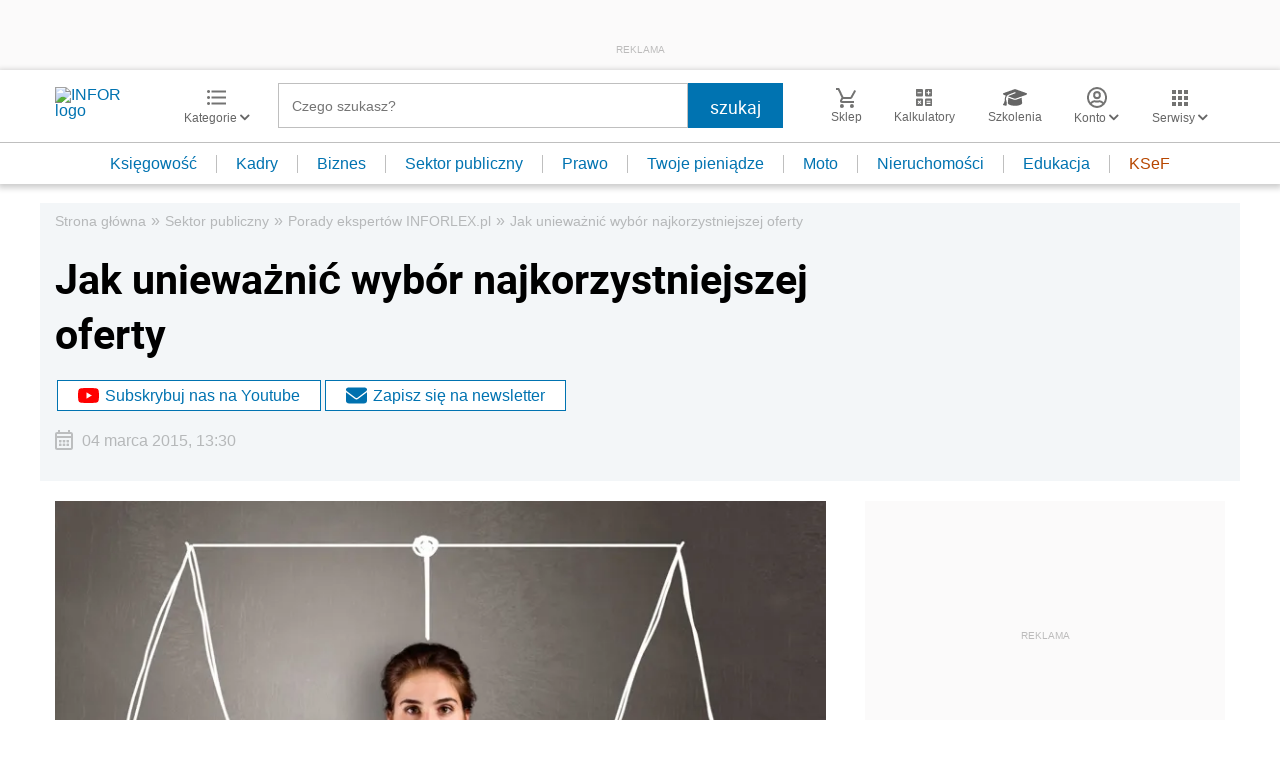

--- FILE ---
content_type: text/html; charset=utf-8
request_url: https://www.google.com/recaptcha/api2/aframe
body_size: 183
content:
<!DOCTYPE HTML><html><head><meta http-equiv="content-type" content="text/html; charset=UTF-8"></head><body><script nonce="jajcPJyVjbPVdew0zosORg">/** Anti-fraud and anti-abuse applications only. See google.com/recaptcha */ try{var clients={'sodar':'https://pagead2.googlesyndication.com/pagead/sodar?'};window.addEventListener("message",function(a){try{if(a.source===window.parent){var b=JSON.parse(a.data);var c=clients[b['id']];if(c){var d=document.createElement('img');d.src=c+b['params']+'&rc='+(localStorage.getItem("rc::a")?sessionStorage.getItem("rc::b"):"");window.document.body.appendChild(d);sessionStorage.setItem("rc::e",parseInt(sessionStorage.getItem("rc::e")||0)+1);localStorage.setItem("rc::h",'1768763090915');}}}catch(b){}});window.parent.postMessage("_grecaptcha_ready", "*");}catch(b){}</script></body></html>

--- FILE ---
content_type: text/plain; charset=UTF-8
request_url: https://at.teads.tv/fpc?analytics_tag_id=PUB_5576&tfpvi=&gdpr_status=22&gdpr_reason=220&gdpr_consent=&ccpa_consent=&shared_ids=&sv=d656f4a&
body_size: 56
content:
NjZmY2ZjZDYtMTc3YS00YTA1LTg4MjUtNzNlOTIzNmVhMDdjIzktNg==